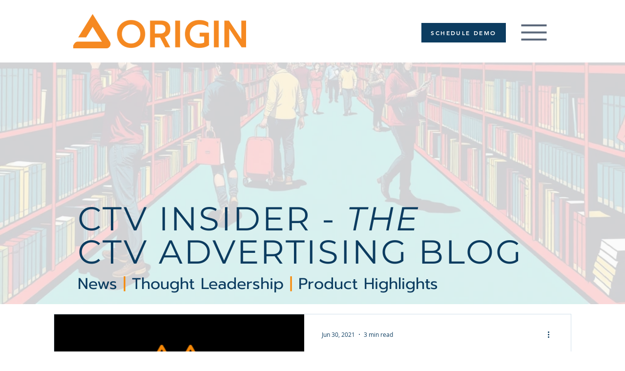

--- FILE ---
content_type: text/html; charset=utf-8
request_url: https://www.google.com/recaptcha/api2/aframe
body_size: 267
content:
<!DOCTYPE HTML><html><head><meta http-equiv="content-type" content="text/html; charset=UTF-8"></head><body><script nonce="DKgHiJIRQq3SRjMz54i98g">/** Anti-fraud and anti-abuse applications only. See google.com/recaptcha */ try{var clients={'sodar':'https://pagead2.googlesyndication.com/pagead/sodar?'};window.addEventListener("message",function(a){try{if(a.source===window.parent){var b=JSON.parse(a.data);var c=clients[b['id']];if(c){var d=document.createElement('img');d.src=c+b['params']+'&rc='+(localStorage.getItem("rc::a")?sessionStorage.getItem("rc::b"):"");window.document.body.appendChild(d);sessionStorage.setItem("rc::e",parseInt(sessionStorage.getItem("rc::e")||0)+1);localStorage.setItem("rc::h",'1768615925928');}}}catch(b){}});window.parent.postMessage("_grecaptcha_ready", "*");}catch(b){}</script></body></html>